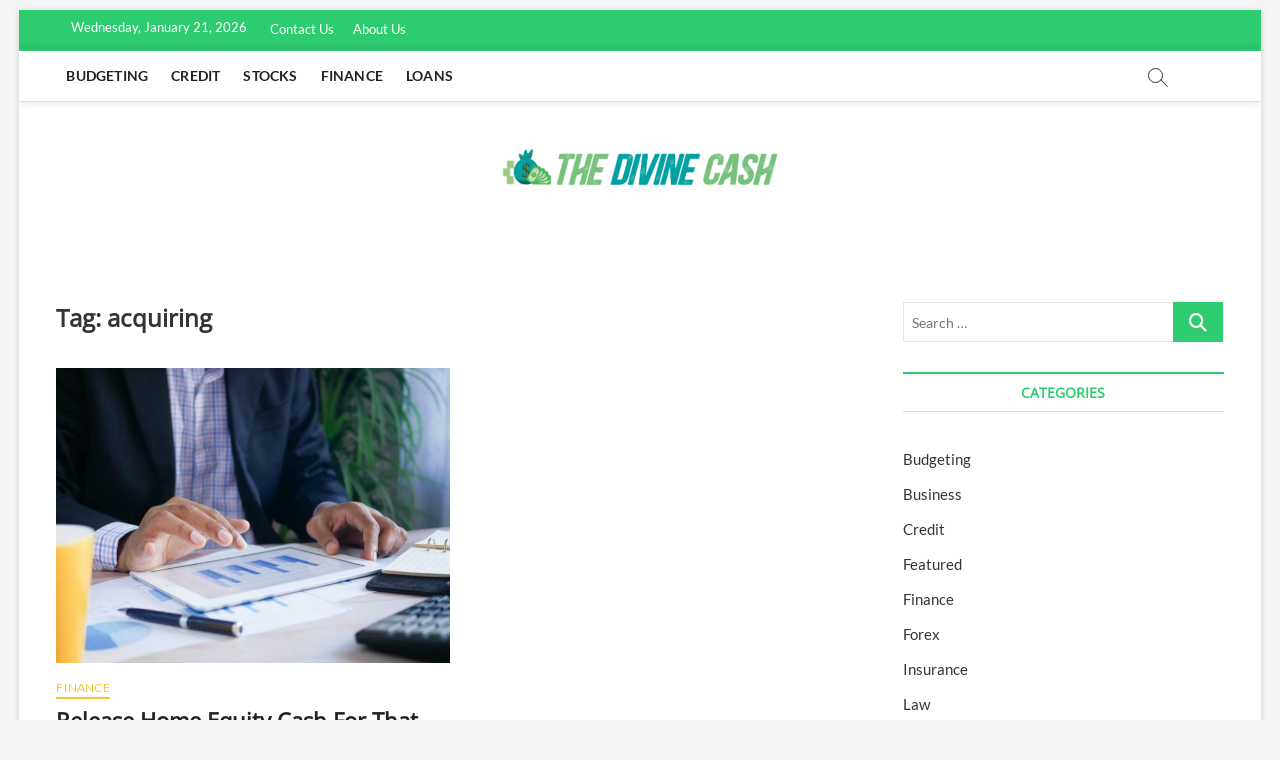

--- FILE ---
content_type: text/html; charset=UTF-8
request_url: https://thedivinecash.com/tag/acquiring/
body_size: 13335
content:
<!DOCTYPE html>
<html lang="en-US">
<head>
<meta charset="UTF-8" />
<link rel="profile" href="http://gmpg.org/xfn/11" />
		 		 		 		 		 		 		 		 		 		 		 <meta name='robots' content='index, follow, max-image-preview:large, max-snippet:-1, max-video-preview:-1' />

	<!-- This site is optimized with the Yoast SEO plugin v24.7 - https://yoast.com/wordpress/plugins/seo/ -->
	<title>acquiring Archives - The Divine Cash</title>
	<link rel="canonical" href="https://thedivinecash.com/tag/acquiring/" />
	<meta property="og:locale" content="en_US" />
	<meta property="og:type" content="article" />
	<meta property="og:title" content="acquiring Archives - The Divine Cash" />
	<meta property="og:url" content="https://thedivinecash.com/tag/acquiring/" />
	<meta property="og:site_name" content="The Divine Cash" />
	<meta name="twitter:card" content="summary_large_image" />
	<script type="application/ld+json" class="yoast-schema-graph">{"@context":"https://schema.org","@graph":[{"@type":"CollectionPage","@id":"https://thedivinecash.com/tag/acquiring/","url":"https://thedivinecash.com/tag/acquiring/","name":"acquiring Archives - The Divine Cash","isPartOf":{"@id":"https://thedivinecash.com/#website"},"primaryImageOfPage":{"@id":"https://thedivinecash.com/tag/acquiring/#primaryimage"},"image":{"@id":"https://thedivinecash.com/tag/acquiring/#primaryimage"},"thumbnailUrl":"https://thedivinecash.com/wp-content/uploads/2022/05/c-1.jpg","breadcrumb":{"@id":"https://thedivinecash.com/tag/acquiring/#breadcrumb"},"inLanguage":"en-US"},{"@type":"ImageObject","inLanguage":"en-US","@id":"https://thedivinecash.com/tag/acquiring/#primaryimage","url":"https://thedivinecash.com/wp-content/uploads/2022/05/c-1.jpg","contentUrl":"https://thedivinecash.com/wp-content/uploads/2022/05/c-1.jpg","width":800,"height":600},{"@type":"BreadcrumbList","@id":"https://thedivinecash.com/tag/acquiring/#breadcrumb","itemListElement":[{"@type":"ListItem","position":1,"name":"Home","item":"https://thedivinecash.com/"},{"@type":"ListItem","position":2,"name":"acquiring"}]},{"@type":"WebSite","@id":"https://thedivinecash.com/#website","url":"https://thedivinecash.com/","name":"The Divine Cash","description":"Finance Blog","publisher":{"@id":"https://thedivinecash.com/#organization"},"potentialAction":[{"@type":"SearchAction","target":{"@type":"EntryPoint","urlTemplate":"https://thedivinecash.com/?s={search_term_string}"},"query-input":{"@type":"PropertyValueSpecification","valueRequired":true,"valueName":"search_term_string"}}],"inLanguage":"en-US"},{"@type":"Organization","@id":"https://thedivinecash.com/#organization","name":"The Divine Cash","url":"https://thedivinecash.com/","logo":{"@type":"ImageObject","inLanguage":"en-US","@id":"https://thedivinecash.com/#/schema/logo/image/","url":"https://thedivinecash.com/wp-content/uploads/2022/06/cropped-The-Divine-Cash-e1655922932234.png","contentUrl":"https://thedivinecash.com/wp-content/uploads/2022/06/cropped-The-Divine-Cash-e1655922932234.png","width":292,"height":70,"caption":"The Divine Cash"},"image":{"@id":"https://thedivinecash.com/#/schema/logo/image/"}}]}</script>
	<!-- / Yoast SEO plugin. -->


<link rel="alternate" type="application/rss+xml" title="The Divine Cash &raquo; Feed" href="https://thedivinecash.com/feed/" />
<link rel="alternate" type="application/rss+xml" title="The Divine Cash &raquo; Comments Feed" href="https://thedivinecash.com/comments/feed/" />
<link rel="alternate" type="application/rss+xml" title="The Divine Cash &raquo; acquiring Tag Feed" href="https://thedivinecash.com/tag/acquiring/feed/" />
<style id='wp-img-auto-sizes-contain-inline-css' type='text/css'>
img:is([sizes=auto i],[sizes^="auto," i]){contain-intrinsic-size:3000px 1500px}
/*# sourceURL=wp-img-auto-sizes-contain-inline-css */
</style>
<style id='wp-emoji-styles-inline-css' type='text/css'>

	img.wp-smiley, img.emoji {
		display: inline !important;
		border: none !important;
		box-shadow: none !important;
		height: 1em !important;
		width: 1em !important;
		margin: 0 0.07em !important;
		vertical-align: -0.1em !important;
		background: none !important;
		padding: 0 !important;
	}
/*# sourceURL=wp-emoji-styles-inline-css */
</style>
<style id='wp-block-library-inline-css' type='text/css'>
:root{--wp-block-synced-color:#7a00df;--wp-block-synced-color--rgb:122,0,223;--wp-bound-block-color:var(--wp-block-synced-color);--wp-editor-canvas-background:#ddd;--wp-admin-theme-color:#007cba;--wp-admin-theme-color--rgb:0,124,186;--wp-admin-theme-color-darker-10:#006ba1;--wp-admin-theme-color-darker-10--rgb:0,107,160.5;--wp-admin-theme-color-darker-20:#005a87;--wp-admin-theme-color-darker-20--rgb:0,90,135;--wp-admin-border-width-focus:2px}@media (min-resolution:192dpi){:root{--wp-admin-border-width-focus:1.5px}}.wp-element-button{cursor:pointer}:root .has-very-light-gray-background-color{background-color:#eee}:root .has-very-dark-gray-background-color{background-color:#313131}:root .has-very-light-gray-color{color:#eee}:root .has-very-dark-gray-color{color:#313131}:root .has-vivid-green-cyan-to-vivid-cyan-blue-gradient-background{background:linear-gradient(135deg,#00d084,#0693e3)}:root .has-purple-crush-gradient-background{background:linear-gradient(135deg,#34e2e4,#4721fb 50%,#ab1dfe)}:root .has-hazy-dawn-gradient-background{background:linear-gradient(135deg,#faaca8,#dad0ec)}:root .has-subdued-olive-gradient-background{background:linear-gradient(135deg,#fafae1,#67a671)}:root .has-atomic-cream-gradient-background{background:linear-gradient(135deg,#fdd79a,#004a59)}:root .has-nightshade-gradient-background{background:linear-gradient(135deg,#330968,#31cdcf)}:root .has-midnight-gradient-background{background:linear-gradient(135deg,#020381,#2874fc)}:root{--wp--preset--font-size--normal:16px;--wp--preset--font-size--huge:42px}.has-regular-font-size{font-size:1em}.has-larger-font-size{font-size:2.625em}.has-normal-font-size{font-size:var(--wp--preset--font-size--normal)}.has-huge-font-size{font-size:var(--wp--preset--font-size--huge)}.has-text-align-center{text-align:center}.has-text-align-left{text-align:left}.has-text-align-right{text-align:right}.has-fit-text{white-space:nowrap!important}#end-resizable-editor-section{display:none}.aligncenter{clear:both}.items-justified-left{justify-content:flex-start}.items-justified-center{justify-content:center}.items-justified-right{justify-content:flex-end}.items-justified-space-between{justify-content:space-between}.screen-reader-text{border:0;clip-path:inset(50%);height:1px;margin:-1px;overflow:hidden;padding:0;position:absolute;width:1px;word-wrap:normal!important}.screen-reader-text:focus{background-color:#ddd;clip-path:none;color:#444;display:block;font-size:1em;height:auto;left:5px;line-height:normal;padding:15px 23px 14px;text-decoration:none;top:5px;width:auto;z-index:100000}html :where(.has-border-color){border-style:solid}html :where([style*=border-top-color]){border-top-style:solid}html :where([style*=border-right-color]){border-right-style:solid}html :where([style*=border-bottom-color]){border-bottom-style:solid}html :where([style*=border-left-color]){border-left-style:solid}html :where([style*=border-width]){border-style:solid}html :where([style*=border-top-width]){border-top-style:solid}html :where([style*=border-right-width]){border-right-style:solid}html :where([style*=border-bottom-width]){border-bottom-style:solid}html :where([style*=border-left-width]){border-left-style:solid}html :where(img[class*=wp-image-]){height:auto;max-width:100%}:where(figure){margin:0 0 1em}html :where(.is-position-sticky){--wp-admin--admin-bar--position-offset:var(--wp-admin--admin-bar--height,0px)}@media screen and (max-width:600px){html :where(.is-position-sticky){--wp-admin--admin-bar--position-offset:0px}}

/*# sourceURL=wp-block-library-inline-css */
</style><style id='global-styles-inline-css' type='text/css'>
:root{--wp--preset--aspect-ratio--square: 1;--wp--preset--aspect-ratio--4-3: 4/3;--wp--preset--aspect-ratio--3-4: 3/4;--wp--preset--aspect-ratio--3-2: 3/2;--wp--preset--aspect-ratio--2-3: 2/3;--wp--preset--aspect-ratio--16-9: 16/9;--wp--preset--aspect-ratio--9-16: 9/16;--wp--preset--color--black: #000000;--wp--preset--color--cyan-bluish-gray: #abb8c3;--wp--preset--color--white: #ffffff;--wp--preset--color--pale-pink: #f78da7;--wp--preset--color--vivid-red: #cf2e2e;--wp--preset--color--luminous-vivid-orange: #ff6900;--wp--preset--color--luminous-vivid-amber: #fcb900;--wp--preset--color--light-green-cyan: #7bdcb5;--wp--preset--color--vivid-green-cyan: #00d084;--wp--preset--color--pale-cyan-blue: #8ed1fc;--wp--preset--color--vivid-cyan-blue: #0693e3;--wp--preset--color--vivid-purple: #9b51e0;--wp--preset--gradient--vivid-cyan-blue-to-vivid-purple: linear-gradient(135deg,rgb(6,147,227) 0%,rgb(155,81,224) 100%);--wp--preset--gradient--light-green-cyan-to-vivid-green-cyan: linear-gradient(135deg,rgb(122,220,180) 0%,rgb(0,208,130) 100%);--wp--preset--gradient--luminous-vivid-amber-to-luminous-vivid-orange: linear-gradient(135deg,rgb(252,185,0) 0%,rgb(255,105,0) 100%);--wp--preset--gradient--luminous-vivid-orange-to-vivid-red: linear-gradient(135deg,rgb(255,105,0) 0%,rgb(207,46,46) 100%);--wp--preset--gradient--very-light-gray-to-cyan-bluish-gray: linear-gradient(135deg,rgb(238,238,238) 0%,rgb(169,184,195) 100%);--wp--preset--gradient--cool-to-warm-spectrum: linear-gradient(135deg,rgb(74,234,220) 0%,rgb(151,120,209) 20%,rgb(207,42,186) 40%,rgb(238,44,130) 60%,rgb(251,105,98) 80%,rgb(254,248,76) 100%);--wp--preset--gradient--blush-light-purple: linear-gradient(135deg,rgb(255,206,236) 0%,rgb(152,150,240) 100%);--wp--preset--gradient--blush-bordeaux: linear-gradient(135deg,rgb(254,205,165) 0%,rgb(254,45,45) 50%,rgb(107,0,62) 100%);--wp--preset--gradient--luminous-dusk: linear-gradient(135deg,rgb(255,203,112) 0%,rgb(199,81,192) 50%,rgb(65,88,208) 100%);--wp--preset--gradient--pale-ocean: linear-gradient(135deg,rgb(255,245,203) 0%,rgb(182,227,212) 50%,rgb(51,167,181) 100%);--wp--preset--gradient--electric-grass: linear-gradient(135deg,rgb(202,248,128) 0%,rgb(113,206,126) 100%);--wp--preset--gradient--midnight: linear-gradient(135deg,rgb(2,3,129) 0%,rgb(40,116,252) 100%);--wp--preset--font-size--small: 13px;--wp--preset--font-size--medium: 20px;--wp--preset--font-size--large: 36px;--wp--preset--font-size--x-large: 42px;--wp--preset--spacing--20: 0.44rem;--wp--preset--spacing--30: 0.67rem;--wp--preset--spacing--40: 1rem;--wp--preset--spacing--50: 1.5rem;--wp--preset--spacing--60: 2.25rem;--wp--preset--spacing--70: 3.38rem;--wp--preset--spacing--80: 5.06rem;--wp--preset--shadow--natural: 6px 6px 9px rgba(0, 0, 0, 0.2);--wp--preset--shadow--deep: 12px 12px 50px rgba(0, 0, 0, 0.4);--wp--preset--shadow--sharp: 6px 6px 0px rgba(0, 0, 0, 0.2);--wp--preset--shadow--outlined: 6px 6px 0px -3px rgb(255, 255, 255), 6px 6px rgb(0, 0, 0);--wp--preset--shadow--crisp: 6px 6px 0px rgb(0, 0, 0);}:where(.is-layout-flex){gap: 0.5em;}:where(.is-layout-grid){gap: 0.5em;}body .is-layout-flex{display: flex;}.is-layout-flex{flex-wrap: wrap;align-items: center;}.is-layout-flex > :is(*, div){margin: 0;}body .is-layout-grid{display: grid;}.is-layout-grid > :is(*, div){margin: 0;}:where(.wp-block-columns.is-layout-flex){gap: 2em;}:where(.wp-block-columns.is-layout-grid){gap: 2em;}:where(.wp-block-post-template.is-layout-flex){gap: 1.25em;}:where(.wp-block-post-template.is-layout-grid){gap: 1.25em;}.has-black-color{color: var(--wp--preset--color--black) !important;}.has-cyan-bluish-gray-color{color: var(--wp--preset--color--cyan-bluish-gray) !important;}.has-white-color{color: var(--wp--preset--color--white) !important;}.has-pale-pink-color{color: var(--wp--preset--color--pale-pink) !important;}.has-vivid-red-color{color: var(--wp--preset--color--vivid-red) !important;}.has-luminous-vivid-orange-color{color: var(--wp--preset--color--luminous-vivid-orange) !important;}.has-luminous-vivid-amber-color{color: var(--wp--preset--color--luminous-vivid-amber) !important;}.has-light-green-cyan-color{color: var(--wp--preset--color--light-green-cyan) !important;}.has-vivid-green-cyan-color{color: var(--wp--preset--color--vivid-green-cyan) !important;}.has-pale-cyan-blue-color{color: var(--wp--preset--color--pale-cyan-blue) !important;}.has-vivid-cyan-blue-color{color: var(--wp--preset--color--vivid-cyan-blue) !important;}.has-vivid-purple-color{color: var(--wp--preset--color--vivid-purple) !important;}.has-black-background-color{background-color: var(--wp--preset--color--black) !important;}.has-cyan-bluish-gray-background-color{background-color: var(--wp--preset--color--cyan-bluish-gray) !important;}.has-white-background-color{background-color: var(--wp--preset--color--white) !important;}.has-pale-pink-background-color{background-color: var(--wp--preset--color--pale-pink) !important;}.has-vivid-red-background-color{background-color: var(--wp--preset--color--vivid-red) !important;}.has-luminous-vivid-orange-background-color{background-color: var(--wp--preset--color--luminous-vivid-orange) !important;}.has-luminous-vivid-amber-background-color{background-color: var(--wp--preset--color--luminous-vivid-amber) !important;}.has-light-green-cyan-background-color{background-color: var(--wp--preset--color--light-green-cyan) !important;}.has-vivid-green-cyan-background-color{background-color: var(--wp--preset--color--vivid-green-cyan) !important;}.has-pale-cyan-blue-background-color{background-color: var(--wp--preset--color--pale-cyan-blue) !important;}.has-vivid-cyan-blue-background-color{background-color: var(--wp--preset--color--vivid-cyan-blue) !important;}.has-vivid-purple-background-color{background-color: var(--wp--preset--color--vivid-purple) !important;}.has-black-border-color{border-color: var(--wp--preset--color--black) !important;}.has-cyan-bluish-gray-border-color{border-color: var(--wp--preset--color--cyan-bluish-gray) !important;}.has-white-border-color{border-color: var(--wp--preset--color--white) !important;}.has-pale-pink-border-color{border-color: var(--wp--preset--color--pale-pink) !important;}.has-vivid-red-border-color{border-color: var(--wp--preset--color--vivid-red) !important;}.has-luminous-vivid-orange-border-color{border-color: var(--wp--preset--color--luminous-vivid-orange) !important;}.has-luminous-vivid-amber-border-color{border-color: var(--wp--preset--color--luminous-vivid-amber) !important;}.has-light-green-cyan-border-color{border-color: var(--wp--preset--color--light-green-cyan) !important;}.has-vivid-green-cyan-border-color{border-color: var(--wp--preset--color--vivid-green-cyan) !important;}.has-pale-cyan-blue-border-color{border-color: var(--wp--preset--color--pale-cyan-blue) !important;}.has-vivid-cyan-blue-border-color{border-color: var(--wp--preset--color--vivid-cyan-blue) !important;}.has-vivid-purple-border-color{border-color: var(--wp--preset--color--vivid-purple) !important;}.has-vivid-cyan-blue-to-vivid-purple-gradient-background{background: var(--wp--preset--gradient--vivid-cyan-blue-to-vivid-purple) !important;}.has-light-green-cyan-to-vivid-green-cyan-gradient-background{background: var(--wp--preset--gradient--light-green-cyan-to-vivid-green-cyan) !important;}.has-luminous-vivid-amber-to-luminous-vivid-orange-gradient-background{background: var(--wp--preset--gradient--luminous-vivid-amber-to-luminous-vivid-orange) !important;}.has-luminous-vivid-orange-to-vivid-red-gradient-background{background: var(--wp--preset--gradient--luminous-vivid-orange-to-vivid-red) !important;}.has-very-light-gray-to-cyan-bluish-gray-gradient-background{background: var(--wp--preset--gradient--very-light-gray-to-cyan-bluish-gray) !important;}.has-cool-to-warm-spectrum-gradient-background{background: var(--wp--preset--gradient--cool-to-warm-spectrum) !important;}.has-blush-light-purple-gradient-background{background: var(--wp--preset--gradient--blush-light-purple) !important;}.has-blush-bordeaux-gradient-background{background: var(--wp--preset--gradient--blush-bordeaux) !important;}.has-luminous-dusk-gradient-background{background: var(--wp--preset--gradient--luminous-dusk) !important;}.has-pale-ocean-gradient-background{background: var(--wp--preset--gradient--pale-ocean) !important;}.has-electric-grass-gradient-background{background: var(--wp--preset--gradient--electric-grass) !important;}.has-midnight-gradient-background{background: var(--wp--preset--gradient--midnight) !important;}.has-small-font-size{font-size: var(--wp--preset--font-size--small) !important;}.has-medium-font-size{font-size: var(--wp--preset--font-size--medium) !important;}.has-large-font-size{font-size: var(--wp--preset--font-size--large) !important;}.has-x-large-font-size{font-size: var(--wp--preset--font-size--x-large) !important;}
/*# sourceURL=global-styles-inline-css */
</style>

<style id='classic-theme-styles-inline-css' type='text/css'>
/*! This file is auto-generated */
.wp-block-button__link{color:#fff;background-color:#32373c;border-radius:9999px;box-shadow:none;text-decoration:none;padding:calc(.667em + 2px) calc(1.333em + 2px);font-size:1.125em}.wp-block-file__button{background:#32373c;color:#fff;text-decoration:none}
/*# sourceURL=/wp-includes/css/classic-themes.min.css */
</style>
<link rel='stylesheet' id='magbook-style-css' href='https://thedivinecash.com/wp-content/themes/magbook/style.css?ver=6.9' type='text/css' media='all' />
<style id='magbook-style-inline-css' type='text/css'>
#site-branding #site-title, #site-branding #site-description{
			clip: rect(1px, 1px, 1px, 1px);
			position: absolute;
		}
	/****************************************************************/
						/*.... Color Style ....*/
	/****************************************************************/
	/* Nav, links and hover */

a,
ul li a:hover,
ol li a:hover,
.top-bar .top-bar-menu a:hover,
.top-bar .top-bar-menu a:focus,
.main-navigation a:hover, /* Navigation */
.main-navigation a:focus,
.main-navigation ul li.current-menu-item a,
.main-navigation ul li.current_page_ancestor a,
.main-navigation ul li.current-menu-ancestor a,
.main-navigation ul li.current_page_item a,
.main-navigation ul li:hover > a,
.main-navigation li.current-menu-ancestor.menu-item-has-children > a:after,
.main-navigation li.current-menu-item.menu-item-has-children > a:after,
.main-navigation ul li:hover > a:after,
.main-navigation li.menu-item-has-children > a:hover:after,
.main-navigation li.page_item_has_children > a:hover:after,
.main-navigation ul li ul li a:hover,
.main-navigation ul li ul li a:focus,
.main-navigation ul li ul li:hover > a,
.main-navigation ul li.current-menu-item ul li a:hover,
.side-menu-wrap .side-nav-wrap a:hover, /* Side Menu */
.side-menu-wrap .side-nav-wrap a:focus,
.entry-title a:hover, /* Post */
.entry-title a:focus,
.entry-title a:active,
.entry-meta a:hover,
.image-navigation .nav-links a,
a.more-link,
.widget ul li a:hover, /* Widgets */
.widget ul li a:focus,
.widget-title a:hover,
.widget_contact ul li a:hover,
.widget_contact ul li a:focus,
.site-info .copyright a:hover, /* Footer */
.site-info .copyright a:focus,
#secondary .widget-title,
#colophon .widget ul li a:hover,
#colophon .widget ul li a:focus,
#footer-navigation a:hover,
#footer-navigation a:focus {
	color: #2dcc70;
}


.cat-tab-menu li:hover,
.cat-tab-menu li.active {
	color: #2dcc70 !important;
}

#sticky-header,
#secondary .widget-title,
.side-menu {
	border-top-color: #2dcc70;
}

/* Webkit */
::selection {
	background: #2dcc70;
	color: #fff;
}

/* Gecko/Mozilla */
::-moz-selection {
	background: #2dcc70;
	color: #fff;
}

/* Accessibility
================================================== */
.screen-reader-text:hover,
.screen-reader-text:active,
.screen-reader-text:focus {
	background-color: #f1f1f1;
	color: #2dcc70;
}

/* Default Buttons
================================================== */
input[type="reset"],/* Forms  */
input[type="button"],
input[type="submit"],
.main-slider .flex-control-nav a.flex-active,
.main-slider .flex-control-nav a:hover,
.go-to-top .icon-bg,
.search-submit,
.btn-default,
.widget_tag_cloud a {
	background-color: #2dcc70;
}

/* Top Bar Background
================================================== */
.top-bar {
	background-color: #2dcc70;
}

/* Breaking News
================================================== */
.breaking-news-header,
.news-header-title:after {
	background-color: #2dcc70;
}

.breaking-news-slider .flex-direction-nav li a:hover,
.breaking-news-slider .flex-pauseplay a:hover {
	background-color: #2dcc70;
	border-color: #2dcc70;
}

/* Feature News
================================================== */
.feature-news-title {
	border-color: #2dcc70;
}

.feature-news-slider .flex-direction-nav li a:hover {
	background-color: #2dcc70;
	border-color: #2dcc70;
}

/* Tab Widget
================================================== */
.tab-menu,
.mb-tag-cloud .mb-tags a {
	background-color: #2dcc70;
}

/* Category Box Widgets
================================================== */
.widget-cat-box .widget-title {
	color: #2dcc70;
}

.widget-cat-box .widget-title span {
	border-bottom: 1px solid #2dcc70;
}

/* Category Box two Widgets
================================================== */
.widget-cat-box-2 .widget-title {
	color: #2dcc70;
}

.widget-cat-box-2 .widget-title span {
	border-bottom: 1px solid #2dcc70;
}

/* #bbpress
================================================== */
#bbpress-forums .bbp-topics a:hover {
	color: #2dcc70;
}

.bbp-submit-wrapper button.submit {
	background-color: #2dcc70;
	border: 1px solid #2dcc70;
}

/* Woocommerce
================================================== */
.woocommerce #respond input#submit,
.woocommerce a.button, 
.woocommerce button.button, 
.woocommerce input.button,
.woocommerce #respond input#submit.alt, 
.woocommerce a.button.alt, 
.woocommerce button.button.alt, 
.woocommerce input.button.alt,
.woocommerce-demo-store p.demo_store,
.top-bar .cart-value {
	background-color: #2dcc70;
}

.woocommerce .woocommerce-message:before {
	color: #2dcc70;
}

/* Category Slider widget */
.widget-cat-slider .widget-title {
	color: #2dcc70;
}

.widget-cat-slider .widget-title span {
	border-bottom: 1px solid #2dcc70;
}

/* Category Grid widget */
.widget-cat-grid .widget-title {
	color: #2dcc70;
}

.widget-cat-grid .widget-title span {
	border-bottom: 1px solid #2dcc70;
}

/*# sourceURL=magbook-style-inline-css */
</style>
<link rel='stylesheet' id='font-awesome-css' href='https://thedivinecash.com/wp-content/themes/magbook/assets/font-awesome/css/all.min.css?ver=6.9' type='text/css' media='all' />
<link rel='stylesheet' id='magbook-responsive-css' href='https://thedivinecash.com/wp-content/themes/magbook/css/responsive.css?ver=6.9' type='text/css' media='all' />
<link rel='stylesheet' id='magbook-google-fonts-css' href='https://thedivinecash.com/wp-content/fonts/344da4757752dcfe0ce482da25543fc6.css?ver=6.9' type='text/css' media='all' />
<script type="text/javascript" src="https://thedivinecash.com/wp-includes/js/jquery/jquery.min.js?ver=3.7.1" id="jquery-core-js"></script>
<script type="text/javascript" src="https://thedivinecash.com/wp-includes/js/jquery/jquery-migrate.min.js?ver=3.4.1" id="jquery-migrate-js"></script>
<link rel="https://api.w.org/" href="https://thedivinecash.com/wp-json/" /><link rel="alternate" title="JSON" type="application/json" href="https://thedivinecash.com/wp-json/wp/v2/tags/27" /><link rel="EditURI" type="application/rsd+xml" title="RSD" href="https://thedivinecash.com/xmlrpc.php?rsd" />
<meta name="generator" content="WordPress 6.9" />
	<meta name="viewport" content="width=device-width" />
	<link rel="icon" href="https://thedivinecash.com/wp-content/uploads/2022/06/The-Divine-Cash-f-150x150.png" sizes="32x32" />
<link rel="icon" href="https://thedivinecash.com/wp-content/uploads/2022/06/The-Divine-Cash-f.png" sizes="192x192" />
<link rel="apple-touch-icon" href="https://thedivinecash.com/wp-content/uploads/2022/06/The-Divine-Cash-f.png" />
<meta name="msapplication-TileImage" content="https://thedivinecash.com/wp-content/uploads/2022/06/The-Divine-Cash-f.png" />
</head>
<body class="archive tag tag-acquiring tag-27 wp-custom-logo wp-embed-responsive wp-theme-magbook boxed-layout two-column-blog n-sld top-logo-title">
	<div id="page" class="site">
	<a class="skip-link screen-reader-text" href="#site-content-contain">Skip to content</a>
	<!-- Masthead ============================================= -->
	<header id="masthead" class="site-header" role="banner">
		<div class="header-wrap">
						<!-- Top Header============================================= -->
			<div class="top-header">

									<div class="top-bar">
						<div class="wrap">
															<div class="top-bar-date">
									<span>Wednesday, January 21, 2026</span>
								</div>
														<nav class="top-bar-menu" role="navigation" aria-label="Topbar Menu">
								<button class="top-menu-toggle" type="button">			
									<i class="fa-solid fa-bars"></i>
							  	</button>
								<ul class="top-menu"><li id="menu-item-117" class="menu-item menu-item-type-post_type menu-item-object-page menu-item-117"><a href="https://thedivinecash.com/contact-us/">Contact Us</a></li>
<li id="menu-item-116" class="menu-item menu-item-type-post_type menu-item-object-page menu-item-116"><a href="https://thedivinecash.com/about-us/">About Us</a></li>
</ul>							</nav> <!-- end .top-bar-menu -->
							<div class="header-social-block"></div><!-- end .header-social-block -->
						</div> <!-- end .wrap -->
					</div> <!-- end .top-bar -->
				
				<!-- Main Header============================================= -->
				
				<div id="sticky-header" class="clearfix">
					<div class="wrap">
						<div class="main-header clearfix">

							<!-- Main Nav ============================================= -->
									<div id="site-branding">
			<a href="https://thedivinecash.com/" class="custom-logo-link" rel="home"><img width="292" height="70" src="https://thedivinecash.com/wp-content/uploads/2022/06/cropped-The-Divine-Cash-e1655922932234.png" class="custom-logo" alt="The Divine Cash" decoding="async" /></a>		</div> <!-- end #site-branding -->
									<nav id="site-navigation" class="main-navigation clearfix" role="navigation" aria-label="Main Menu">
																
									<button class="menu-toggle" type="button" aria-controls="primary-menu" aria-expanded="false">
										<span class="line-bar"></span>
									</button><!-- end .menu-toggle -->
									<ul id="primary-menu" class="menu nav-menu"><li id="menu-item-110" class="menu-item menu-item-type-taxonomy menu-item-object-category menu-item-110 cl-2"><a href="https://thedivinecash.com/category/budgeting/">Budgeting</a></li>
<li id="menu-item-111" class="menu-item menu-item-type-taxonomy menu-item-object-category menu-item-111 cl-4"><a href="https://thedivinecash.com/category/credit/">Credit</a></li>
<li id="menu-item-112" class="menu-item menu-item-type-taxonomy menu-item-object-category menu-item-112 cl-5"><a href="https://thedivinecash.com/category/stocks/">Stocks</a></li>
<li id="menu-item-113" class="menu-item menu-item-type-taxonomy menu-item-object-category menu-item-113 cl-3"><a href="https://thedivinecash.com/category/finance/">Finance</a></li>
<li id="menu-item-114" class="menu-item menu-item-type-taxonomy menu-item-object-category menu-item-114 cl-6"><a href="https://thedivinecash.com/category/loans/">Loans</a></li>
</ul>								</nav> <!-- end #site-navigation -->
															<button id="search-toggle" type="button" class="header-search" type="button"></button>
								<div id="search-box" class="clearfix">
									<form class="search-form" action="https://thedivinecash.com/" method="get">
			<label class="screen-reader-text">Search &hellip;</label>
		<input type="search" name="s" class="search-field" placeholder="Search &hellip;" autocomplete="off" />
		<button type="submit" class="search-submit"><i class="fa-solid fa-magnifying-glass"></i></button>
</form> <!-- end .search-form -->								</div>  <!-- end #search-box -->
							
						</div><!-- end .main-header -->
					</div> <!-- end .wrap -->
				</div><!-- end #sticky-header -->

				<div class="logo-bar"> <div class="wrap"> <div id="site-branding"><a href="https://thedivinecash.com/" class="custom-logo-link" rel="home"><img width="292" height="70" src="https://thedivinecash.com/wp-content/uploads/2022/06/cropped-The-Divine-Cash-e1655922932234.png" class="custom-logo" alt="The Divine Cash" decoding="async" /></a><div id="site-detail"> <h2 id="site-title"> 				<a href="https://thedivinecash.com/" title="The Divine Cash" rel="home"> The Divine Cash </a>
				 </h2> <!-- end .site-title --> 					<div id="site-description"> Finance Blog </div> <!-- end #site-description -->
						
		</div></div>		</div><!-- end .wrap -->
	</div><!-- end .logo-bar -->

			</div><!-- end .top-header -->
					</div><!-- end .header-wrap -->

		<!-- Breaking News ============================================= -->
		
		<!-- Main Slider ============================================= -->
			</header> <!-- end #masthead -->

	<!-- Main Page Start ============================================= -->
	<div id="site-content-contain" class="site-content-contain">
		<div id="content" class="site-content">
				<div class="wrap">
	<div id="primary" class="content-area">
		<main id="main" class="site-main" role="main">
							<header class="page-header">
					<h1 class="page-title">Tag: <span>acquiring</span></h1>				</header><!-- .page-header -->
				<article id="post-28" class="post-28 post type-post status-publish format-standard has-post-thumbnail hentry category-finance tag-acquiring tag-financial tag-somewhat">
					<div class="post-image-content">
				<figure class="post-featured-image">
					<a href="https://thedivinecash.com/release-home-equity-cash-for-that-home/" title="Release Home Equity Cash For That Home">
					<img width="640" height="480" src="https://thedivinecash.com/wp-content/uploads/2022/05/c-1.jpg" class="attachment-magbook-featured-blog size-magbook-featured-blog wp-post-image" alt="" decoding="async" fetchpriority="high" srcset="https://thedivinecash.com/wp-content/uploads/2022/05/c-1.jpg 800w, https://thedivinecash.com/wp-content/uploads/2022/05/c-1-300x225.jpg 300w, https://thedivinecash.com/wp-content/uploads/2022/05/c-1-768x576.jpg 768w" sizes="(max-width: 640px) 100vw, 640px" />					</a>
				</figure><!-- end.post-featured-image  -->
			</div><!-- end.post-image-content -->
					<header class="entry-header">
				 
					<div class="entry-meta">
							<span class="cats-links">
								<a class="cl-3" href="https://thedivinecash.com/category/finance/">Finance</a>
				</span><!-- end .cat-links -->
					</div>
								<h2 class="entry-title"> <a href="https://thedivinecash.com/release-home-equity-cash-for-that-home/" title="Release Home Equity Cash For That Home"> Release Home Equity Cash For That Home </a> </h2> <!-- end.entry-title -->

				<div class="entry-meta"><span class="author vcard"><a href="https://thedivinecash.com/author/admin/" title="Release Home Equity Cash For That Home"><i class="fa-regular fa-user"></i> Gregg Kuhn</a></span><span class="posted-on"><a href="https://thedivinecash.com/release-home-equity-cash-for-that-home/" title="May 27, 2022"><i class="fa-regular fa-calendar"></i> May 27, 2022</a></span>							<span class="tag-links">
								<a href="https://thedivinecash.com/tag/acquiring/" rel="tag">acquiring</a><a href="https://thedivinecash.com/tag/financial/" rel="tag">financial</a><a href="https://thedivinecash.com/tag/somewhat/" rel="tag">somewhat</a>							</span> <!-- end .tag-links -->
						</div> <!-- end .entry-meta -->			</header><!-- end .entry-header -->
			<div class="entry-content">
				<p>The topic of Equity release on Rentals are very of the couple of apprehensions. This involves the mortgaging factors within the propeequity release propertyrty. But&hellip; </p>
					<a href="https://thedivinecash.com/release-home-equity-cash-for-that-home/" class="more-link">View More<span class="screen-reader-text"> Release Home Equity Cash For That Home</span></a><!-- wp-default -->
								</div> <!-- end .entry-content -->
					</article><!-- end .post -->		</main><!-- end #main -->
		
	</div> <!-- #primary -->

<aside id="secondary" class="widget-area" role="complementary" aria-label="Side Sidebar">
    <aside id="search-3" class="widget widget_search"><form class="search-form" action="https://thedivinecash.com/" method="get">
			<label class="screen-reader-text">Search &hellip;</label>
		<input type="search" name="s" class="search-field" placeholder="Search &hellip;" autocomplete="off" />
		<button type="submit" class="search-submit"><i class="fa-solid fa-magnifying-glass"></i></button>
</form> <!-- end .search-form --></aside><aside id="categories-3" class="widget widget_categories"><h2 class="widget-title">Categories</h2>
			<ul>
					<li class="cat-item cat-item-2"><a href="https://thedivinecash.com/category/budgeting/">Budgeting</a>
</li>
	<li class="cat-item cat-item-69"><a href="https://thedivinecash.com/category/business/">Business</a>
</li>
	<li class="cat-item cat-item-4"><a href="https://thedivinecash.com/category/credit/">Credit</a>
</li>
	<li class="cat-item cat-item-1"><a href="https://thedivinecash.com/category/featured/">Featured</a>
</li>
	<li class="cat-item cat-item-3"><a href="https://thedivinecash.com/category/finance/">Finance</a>
</li>
	<li class="cat-item cat-item-72"><a href="https://thedivinecash.com/category/forex/">Forex</a>
</li>
	<li class="cat-item cat-item-71"><a href="https://thedivinecash.com/category/insurance/">Insurance</a>
</li>
	<li class="cat-item cat-item-75"><a href="https://thedivinecash.com/category/law/">Law</a>
</li>
	<li class="cat-item cat-item-6"><a href="https://thedivinecash.com/category/loans/">Loans</a>
</li>
	<li class="cat-item cat-item-70"><a href="https://thedivinecash.com/category/mortgage/">Mortgage</a>
</li>
	<li class="cat-item cat-item-5"><a href="https://thedivinecash.com/category/stocks/">Stocks</a>
</li>
			</ul>

			</aside><aside id="magbook_tab_widgets-3" class="widget widget-tab-box">		<div class="tab-wrapper">
			<div class="tab-menu">
				<button class="active" type="button">Popular</button>
				<button type="button">Comments</button>
				<button type="button">Tags</button>
			</div>
			<div class="tabs-container">
				<div class="tab-content">
					<div class="mb-popular">
														<div class="mb-post post-7 post type-post status-publish format-standard has-post-thumbnail hentry category-budgeting tag-individuals tag-web-based-coupon tag-yearly">
																			<figure class="mb-featured-image">
											<a href="https://thedivinecash.com/why-purchase-a-web-based-coupon/" title="Why Purchase a web-based Coupon?"><img width="661" height="496" src="https://thedivinecash.com/wp-content/uploads/2022/05/c.jpg" class="attachment-magbook-featured-image size-magbook-featured-image wp-post-image" alt="" decoding="async" loading="lazy" srcset="https://thedivinecash.com/wp-content/uploads/2022/05/c.jpg 800w, https://thedivinecash.com/wp-content/uploads/2022/05/c-300x225.jpg 300w, https://thedivinecash.com/wp-content/uploads/2022/05/c-768x576.jpg 768w" sizes="auto, (max-width: 661px) 100vw, 661px" /></a>
										</figure> <!-- end.post-featured-image -->
																		<div class="mb-content">
										<h3 class="mb-title"><a href="https://thedivinecash.com/why-purchase-a-web-based-coupon/" rel="bookmark">Why Purchase a web-based Coupon?</a></h3>										<div class="mb-entry-meta">
											<span class="author vcard"><a href="https://thedivinecash.com/author/admin/" title="Why Purchase a web-based Coupon?"><i class="fa-regular fa-user"></i> Gregg Kuhn</a></span><span class="posted-on"><a href="https://thedivinecash.com/why-purchase-a-web-based-coupon/" title="May 27, 2022"><i class="fa-regular fa-calendar"></i> May 27, 2022</a></span>										</div> <!-- end .mb-entry-meta -->
									</div> <!-- end .mb-content -->
								</div><!-- end .mb-post -->
															<div class="mb-post post-8 post type-post status-publish format-standard has-post-thumbnail hentry category-budgeting tag-better-budgeting tag-projects tag-versatility">
																			<figure class="mb-featured-image">
											<a href="https://thedivinecash.com/guideline-towards-much-better-budgeting/" title="Guideline Towards Much Better Budgeting"><img width="661" height="496" src="https://thedivinecash.com/wp-content/uploads/2021/06/c.jpg" class="attachment-magbook-featured-image size-magbook-featured-image wp-post-image" alt="" decoding="async" loading="lazy" srcset="https://thedivinecash.com/wp-content/uploads/2021/06/c.jpg 800w, https://thedivinecash.com/wp-content/uploads/2021/06/c-300x225.jpg 300w, https://thedivinecash.com/wp-content/uploads/2021/06/c-768x576.jpg 768w" sizes="auto, (max-width: 661px) 100vw, 661px" /></a>
										</figure> <!-- end.post-featured-image -->
																		<div class="mb-content">
										<h3 class="mb-title"><a href="https://thedivinecash.com/guideline-towards-much-better-budgeting/" rel="bookmark">Guideline Towards Much Better Budgeting</a></h3>										<div class="mb-entry-meta">
											<span class="author vcard"><a href="https://thedivinecash.com/author/admin/" title="Guideline Towards Much Better Budgeting"><i class="fa-regular fa-user"></i> Gregg Kuhn</a></span><span class="posted-on"><a href="https://thedivinecash.com/guideline-towards-much-better-budgeting/" title="June 22, 2021"><i class="fa-regular fa-calendar"></i> June 22, 2021</a></span>										</div> <!-- end .mb-entry-meta -->
									</div> <!-- end .mb-content -->
								</div><!-- end .mb-post -->
															<div class="mb-post post-9 post type-post status-publish format-standard has-post-thumbnail hentry category-budgeting tag-computer tag-illiterate tag-literally">
																			<figure class="mb-featured-image">
											<a href="https://thedivinecash.com/online-grocery-coupons-can-it-be-useful/" title="Online Grocery Coupons &#8211; Can It Be Useful?"><img width="661" height="496" src="https://thedivinecash.com/wp-content/uploads/2021/07/c.jpg" class="attachment-magbook-featured-image size-magbook-featured-image wp-post-image" alt="" decoding="async" loading="lazy" srcset="https://thedivinecash.com/wp-content/uploads/2021/07/c.jpg 800w, https://thedivinecash.com/wp-content/uploads/2021/07/c-300x225.jpg 300w, https://thedivinecash.com/wp-content/uploads/2021/07/c-768x576.jpg 768w" sizes="auto, (max-width: 661px) 100vw, 661px" /></a>
										</figure> <!-- end.post-featured-image -->
																		<div class="mb-content">
										<h3 class="mb-title"><a href="https://thedivinecash.com/online-grocery-coupons-can-it-be-useful/" rel="bookmark">Online Grocery Coupons &#8211; Can It Be Useful?</a></h3>										<div class="mb-entry-meta">
											<span class="author vcard"><a href="https://thedivinecash.com/author/admin/" title="Online Grocery Coupons &#8211; Can It Be Useful?"><i class="fa-regular fa-user"></i> Gregg Kuhn</a></span><span class="posted-on"><a href="https://thedivinecash.com/online-grocery-coupons-can-it-be-useful/" title="July 22, 2021"><i class="fa-regular fa-calendar"></i> July 22, 2021</a></span>										</div> <!-- end .mb-entry-meta -->
									</div> <!-- end .mb-content -->
								</div><!-- end .mb-post -->
															<div class="mb-post post-10 post type-post status-publish format-standard has-post-thumbnail hentry category-budgeting tag-contacted tag-definitely tag-request">
																			<figure class="mb-featured-image">
											<a href="https://thedivinecash.com/the-best-way-to-economize-by-different-your-gas-supplier/" title="The best way to economize by Different Your Gas Supplier"><img width="661" height="496" src="https://thedivinecash.com/wp-content/uploads/2021/08/c.jpg" class="attachment-magbook-featured-image size-magbook-featured-image wp-post-image" alt="" decoding="async" loading="lazy" srcset="https://thedivinecash.com/wp-content/uploads/2021/08/c.jpg 800w, https://thedivinecash.com/wp-content/uploads/2021/08/c-300x225.jpg 300w, https://thedivinecash.com/wp-content/uploads/2021/08/c-768x576.jpg 768w" sizes="auto, (max-width: 661px) 100vw, 661px" /></a>
										</figure> <!-- end.post-featured-image -->
																		<div class="mb-content">
										<h3 class="mb-title"><a href="https://thedivinecash.com/the-best-way-to-economize-by-different-your-gas-supplier/" rel="bookmark">The best way to economize by Different Your Gas Supplier</a></h3>										<div class="mb-entry-meta">
											<span class="author vcard"><a href="https://thedivinecash.com/author/admin/" title="The best way to economize by Different Your Gas Supplier"><i class="fa-regular fa-user"></i> Gregg Kuhn</a></span><span class="posted-on"><a href="https://thedivinecash.com/the-best-way-to-economize-by-different-your-gas-supplier/" title="August 22, 2021"><i class="fa-regular fa-calendar"></i> August 22, 2021</a></span>										</div> <!-- end .mb-entry-meta -->
									</div> <!-- end .mb-content -->
								</div><!-- end .mb-post -->
															<div class="mb-post post-26 post type-post status-publish format-standard has-post-thumbnail hentry category-finance tag-breaking tag-concerning tag-misleading tag-release-companies">
																			<figure class="mb-featured-image">
											<a href="https://thedivinecash.com/equity-release-companies-helping-individuals-their-old-ages/" title="Equity Release Companies Helping Individuals Their Old Ages"><img width="661" height="496" src="https://thedivinecash.com/wp-content/uploads/2021/10/c.jpg" class="attachment-magbook-featured-image size-magbook-featured-image wp-post-image" alt="" decoding="async" loading="lazy" srcset="https://thedivinecash.com/wp-content/uploads/2021/10/c.jpg 800w, https://thedivinecash.com/wp-content/uploads/2021/10/c-300x225.jpg 300w, https://thedivinecash.com/wp-content/uploads/2021/10/c-768x576.jpg 768w" sizes="auto, (max-width: 661px) 100vw, 661px" /></a>
										</figure> <!-- end.post-featured-image -->
																		<div class="mb-content">
										<h3 class="mb-title"><a href="https://thedivinecash.com/equity-release-companies-helping-individuals-their-old-ages/" rel="bookmark">Equity Release Companies Helping Individuals Their Old Ages</a></h3>										<div class="mb-entry-meta">
											<span class="author vcard"><a href="https://thedivinecash.com/author/admin/" title="Equity Release Companies Helping Individuals Their Old Ages"><i class="fa-regular fa-user"></i> Gregg Kuhn</a></span><span class="posted-on"><a href="https://thedivinecash.com/equity-release-companies-helping-individuals-their-old-ages/" title="October 22, 2021"><i class="fa-regular fa-calendar"></i> October 22, 2021</a></span>										</div> <!-- end .mb-entry-meta -->
									</div> <!-- end .mb-content -->
								</div><!-- end .mb-post -->
												</div> <!-- end .mb-popular -->
				</div><!-- end .tab-content -->
				<div class="tab-content">
					<div class="mb-comments">
														<article class="mb-comment-body">
									<div class="mb-comment-content">
										<a href="https://thedivinecash.com/understanding-the-role-of-a-personal-injury-attorney-your-guide-to-legal-protection-after-an-accident/#comment-149">
											l97ktu										</a>
									</div><!-- .comment-content -->
									<div class="mb-comment-meta">
										<div class="comment-author">
											<a href="https://thedivinecash.com/understanding-the-role-of-a-personal-injury-attorney-your-guide-to-legal-protection-after-an-accident/#comment-149">
											<img alt='' src='https://secure.gravatar.com/avatar/096bdda0a1807a89f3822942c2adadd8ff3aba782f5cbb1bb1f7fec33d7bd98c?s=50&#038;d=mm&#038;r=g' srcset='https://secure.gravatar.com/avatar/096bdda0a1807a89f3822942c2adadd8ff3aba782f5cbb1bb1f7fec33d7bd98c?s=100&#038;d=mm&#038;r=g 2x' class='avatar avatar-50 photo' height='50' width='50' loading='lazy' decoding='async'/>     
										</a>     
											<span> 🔇 Notice: Payment of 0.85 Bitcoin detected. Complete Immediately &gt; https://graph.org/Get-your-BTC-09-04?hs=37c26ef700de375170bd5ab376b81a0e&amp; 🔇 </span>		
										</div><!-- .comment-author -->
										<div class="comment-metadata">
											<time datetime="September 22, 2025 @ 8:06 PM">September 22, 2025 @ 8:06 PM</time>
										</div> <!-- .comment-metadata -->
									</div> <!-- end .mb-comment-meta -->
								</article> <!-- end .mb-comment-body -->
															<article class="mb-comment-body">
									<div class="mb-comment-content">
										<a href="https://thedivinecash.com/how-to-choose-a-safe-crypto-fund-some-smart-tips/#comment-148">
											tvwlxl										</a>
									</div><!-- .comment-content -->
									<div class="mb-comment-meta">
										<div class="comment-author">
											<a href="https://thedivinecash.com/how-to-choose-a-safe-crypto-fund-some-smart-tips/#comment-148">
											<img alt='' src='https://secure.gravatar.com/avatar/f4bb0280ab58bc0da1d7937812c0c2cf60905f80ada983a23f64b019906016a5?s=50&#038;d=mm&#038;r=g' srcset='https://secure.gravatar.com/avatar/f4bb0280ab58bc0da1d7937812c0c2cf60905f80ada983a23f64b019906016a5?s=100&#038;d=mm&#038;r=g 2x' class='avatar avatar-50 photo' height='50' width='50' loading='lazy' decoding='async'/>     
										</a>     
											<span> 🔎 SECURITY NOTICE: Suspicious transaction of 2.0 BTC. Stop? &gt;&gt; https://graph.org/COLLECT-BTC-07-23?hs=d1bdf8bbd342b47a834160b2dad9572b&amp; 🔎 </span>		
										</div><!-- .comment-author -->
										<div class="comment-metadata">
											<time datetime="July 30, 2025 @ 9:08 PM">July 30, 2025 @ 9:08 PM</time>
										</div> <!-- .comment-metadata -->
									</div> <!-- end .mb-comment-meta -->
								</article> <!-- end .mb-comment-body -->
															<article class="mb-comment-body">
									<div class="mb-comment-content">
										<a href="https://thedivinecash.com/what-is-a-green-loan-solar/#comment-147">
											tt1m90										</a>
									</div><!-- .comment-content -->
									<div class="mb-comment-meta">
										<div class="comment-author">
											<a href="https://thedivinecash.com/what-is-a-green-loan-solar/#comment-147">
											<img alt='' src='https://secure.gravatar.com/avatar/7076347f4cf569295248abb437379100123465982c017bb13ca9b7859c35646d?s=50&#038;d=mm&#038;r=g' srcset='https://secure.gravatar.com/avatar/7076347f4cf569295248abb437379100123465982c017bb13ca9b7859c35646d?s=100&#038;d=mm&#038;r=g 2x' class='avatar avatar-50 photo' height='50' width='50' loading='lazy' decoding='async'/>     
										</a>     
											<span> 📧 We send a gift from unknown user. GET =&gt; https://telegra.ph/Message--2868-12-25?hs=94567fb3a9b2e2d6c937d4f9acaea05d&amp; 📧 </span>		
										</div><!-- .comment-author -->
										<div class="comment-metadata">
											<time datetime="January 1, 2025 @ 8:16 PM">January 1, 2025 @ 8:16 PM</time>
										</div> <!-- .comment-metadata -->
									</div> <!-- end .mb-comment-meta -->
								</article> <!-- end .mb-comment-body -->
															<article class="mb-comment-body">
									<div class="mb-comment-content">
										<a href="https://thedivinecash.com/bankruptcy-attorney-in-port-saint-lucie-fl-expert-legal-guidance-for-financial-relief/#comment-146">
											I've been following your blog...										</a>
									</div><!-- .comment-content -->
									<div class="mb-comment-meta">
										<div class="comment-author">
											<a href="https://thedivinecash.com/bankruptcy-attorney-in-port-saint-lucie-fl-expert-legal-guidance-for-financial-relief/#comment-146">
											<img alt='' src='https://secure.gravatar.com/avatar/160164edc1e08533d01caee2cc041462c642accd98bcd184497c96d98c1a864e?s=50&#038;d=mm&#038;r=g' srcset='https://secure.gravatar.com/avatar/160164edc1e08533d01caee2cc041462c642accd98bcd184497c96d98c1a864e?s=100&#038;d=mm&#038;r=g 2x' class='avatar avatar-50 photo' height='50' width='50' loading='lazy' decoding='async'/>     
										</a>     
											<span> healxo </span>		
										</div><!-- .comment-author -->
										<div class="comment-metadata">
											<time datetime="November 6, 2024 @ 11:29 AM">November 6, 2024 @ 11:29 AM</time>
										</div> <!-- .comment-metadata -->
									</div> <!-- end .mb-comment-meta -->
								</article> <!-- end .mb-comment-body -->
															<article class="mb-comment-body">
									<div class="mb-comment-content">
										<a href="https://thedivinecash.com/chicago-traffic-ticket-lawyer-expert-defense-for-your-case/#comment-145">
											Its like you read my...										</a>
									</div><!-- .comment-content -->
									<div class="mb-comment-meta">
										<div class="comment-author">
											<a href="https://thedivinecash.com/chicago-traffic-ticket-lawyer-expert-defense-for-your-case/#comment-145">
											<img alt='' src='https://secure.gravatar.com/avatar/ca96297ec570a839106393e7f905e66e86a170d7519ea16b72e841f128957685?s=50&#038;d=mm&#038;r=g' srcset='https://secure.gravatar.com/avatar/ca96297ec570a839106393e7f905e66e86a170d7519ea16b72e841f128957685?s=100&#038;d=mm&#038;r=g 2x' class='avatar avatar-50 photo' height='50' width='50' loading='lazy' decoding='async'/>     
										</a>     
											<span> Temp mail </span>		
										</div><!-- .comment-author -->
										<div class="comment-metadata">
											<time datetime="September 18, 2024 @ 4:57 PM">September 18, 2024 @ 4:57 PM</time>
										</div> <!-- .comment-metadata -->
									</div> <!-- end .mb-comment-meta -->
								</article> <!-- end .mb-comment-body -->
												</div> <!-- end .mb-comments -->
				</div><!-- end .tab-content -->
				<div class="tab-content">
					<div class="mb-tag-cloud">
						<div class="mb-tags">
							    
										<a href="https://thedivinecash.com/tag/acquiring/">acquiring</a>      
										    
										<a href="https://thedivinecash.com/tag/additionally/">additionally</a>      
										    
										<a href="https://thedivinecash.com/tag/advertising-campaigns/">Advertising campaigns</a>      
										    
										<a href="https://thedivinecash.com/tag/amazon-agency/">Amazon agency</a>      
										    
										<a href="https://thedivinecash.com/tag/analyze-online-features/">Analyze online features</a>      
										    
										<a href="https://thedivinecash.com/tag/answer/">answer</a>      
										    
										<a href="https://thedivinecash.com/tag/assisting/">assisting</a>      
										    
										<a href="https://thedivinecash.com/tag/atmosphere/">atmosphere</a>      
										    
										<a href="https://thedivinecash.com/tag/attempting/">attempting</a>      
										    
										<a href="https://thedivinecash.com/tag/best-option/">Best Option</a>      
										    
										<a href="https://thedivinecash.com/tag/best-payday-lenders/">Best payday lenders</a>      
										    
										<a href="https://thedivinecash.com/tag/best-payday-loan-providers/">Best payday loan providers</a>      
										    
										<a href="https://thedivinecash.com/tag/better-budgeting/">Better Budgeting</a>      
										    
										<a href="https://thedivinecash.com/tag/bitcoin-consulting-opportunities/">bitcoin consulting opportunities</a>      
										    
										<a href="https://thedivinecash.com/tag/bitcoin-dice/">bitcoin dice</a>      
										    
										<a href="https://thedivinecash.com/tag/breaking/">breaking</a>      
										    
										<a href="https://thedivinecash.com/tag/business/">business</a>      
										    
										<a href="https://thedivinecash.com/tag/business-loans/">Business Loans</a>      
										    
										<a href="https://thedivinecash.com/tag/business-operations/">Business Operations</a>      
										    
										<a href="https://thedivinecash.com/tag/buying/">Buying</a>      
										    
										<a href="https://thedivinecash.com/tag/card/">card</a>      
										    
										<a href="https://thedivinecash.com/tag/checks/">checks</a>      
										    
										<a href="https://thedivinecash.com/tag/child-pornography-charges/">Child Pornography Charges</a>      
										    
										<a href="https://thedivinecash.com/tag/computer/">computer</a>      
										    
										<a href="https://thedivinecash.com/tag/concerning/">concerning</a>      
										    
										<a href="https://thedivinecash.com/tag/conscious/">conscious</a>      
										    
										<a href="https://thedivinecash.com/tag/contacted/">contacted</a>      
										    
										<a href="https://thedivinecash.com/tag/covered-calls/">Covered Calls</a>      
										    
										<a href="https://thedivinecash.com/tag/credit-score/">Credit Score</a>      
										    
										<a href="https://thedivinecash.com/tag/criteria/">criteria</a>      
										    
										<a href="https://thedivinecash.com/tag/defense-lawyer/">Defense Lawyer</a>      
										    
										<a href="https://thedivinecash.com/tag/defense-strategy/">Defense Strategy</a>      
										    
										<a href="https://thedivinecash.com/tag/definitely/">definitely</a>      
										    
										<a href="https://thedivinecash.com/tag/disappointed/">disappointed</a>      
										    
										<a href="https://thedivinecash.com/tag/economics/">Economics</a>      
										    
										<a href="https://thedivinecash.com/tag/event/">event</a>      
										    
										<a href="https://thedivinecash.com/tag/excellent/">Excellent</a>      
										    
										<a href="https://thedivinecash.com/tag/expert-legal-guidance/">Expert Legal Guidance</a>      
										    
										<a href="https://thedivinecash.com/tag/expertise-gap-explosion/">Expertise gap explosion</a>      
										    
										<a href="https://thedivinecash.com/tag/fast-loans/">fast loans</a>      
										    
										<a href="https://thedivinecash.com/tag/favorable/">favorable</a>      
										    
										<a href="https://thedivinecash.com/tag/fico/">FICO</a>      
										    
										<a href="https://thedivinecash.com/tag/fico-score/">FICO score</a>      
										    
										<a href="https://thedivinecash.com/tag/financial/">financial</a>      
										    
										<a href="https://thedivinecash.com/tag/financial-power/">Financial Power</a>      
										    
										<a href="https://thedivinecash.com/tag/global-opportunities/">Global Opportunities</a>      
										    
										<a href="https://thedivinecash.com/tag/happening/">happening</a>      
										    
										<a href="https://thedivinecash.com/tag/healthcare/">Healthcare</a>      
										    
										<a href="https://thedivinecash.com/tag/illiterate/">illiterate</a>      
										    
										<a href="https://thedivinecash.com/tag/immigration-attorney/">Immigration Attorney</a>      
										    
										<a href="https://thedivinecash.com/tag/immigration-needs/">Immigration Needs</a>      
										    
										<a href="https://thedivinecash.com/tag/improve/">improve</a>      
										    
										<a href="https://thedivinecash.com/tag/incorporate/">incorporate</a>      
										    
										<a href="https://thedivinecash.com/tag/individuals/">individuals</a>      
										    
										<a href="https://thedivinecash.com/tag/investments/">investments</a>      
										    
										<a href="https://thedivinecash.com/tag/itm/">ITM</a>      
										    
										<a href="https://thedivinecash.com/tag/key-terminology/">Key Terminology</a>      
										    
										<a href="https://thedivinecash.com/tag/legal-definition/">Legal Definition</a>      
										    
										<a href="https://thedivinecash.com/tag/literally/">literally</a>      
										    
										<a href="https://thedivinecash.com/tag/loans/">loans</a>      
										    
										<a href="https://thedivinecash.com/tag/location-up/">Location up</a>      
										    
										<a href="https://thedivinecash.com/tag/meme-coin/">meme coin</a>      
										    
										<a href="https://thedivinecash.com/tag/meme-coin-implementation/">Meme coin implementation</a>      
										    
										<a href="https://thedivinecash.com/tag/misleading/">misleading</a>      
										    
										<a href="https://thedivinecash.com/tag/multi-market-access/">Multi-Market Access</a>      
										    
										<a href="https://thedivinecash.com/tag/non-durable-power-of-attorney/">Non-Durable Power of Attorney</a>      
										    
										<a href="https://thedivinecash.com/tag/obligations/">obligations</a>      
										    
										<a href="https://thedivinecash.com/tag/organizations/">organizations</a>      
										    
										<a href="https://thedivinecash.com/tag/overall/">Overall</a>      
										    
										<a href="https://thedivinecash.com/tag/person/">person</a>      
										    
										<a href="https://thedivinecash.com/tag/personal-loan-singapore-for-foreigners/">personal loan singapore for foreigners</a>      
										    
										<a href="https://thedivinecash.com/tag/power-of-attorney/">Power of Attorney</a>      
										    
										<a href="https://thedivinecash.com/tag/product-listing/">Product listing</a>      
										    
										<a href="https://thedivinecash.com/tag/projects/">projects</a>      
										    
										<a href="https://thedivinecash.com/tag/provides/">provides</a>      
										    
										<a href="https://thedivinecash.com/tag/publication/">publication</a>      
										    
										<a href="https://thedivinecash.com/tag/purchasing-equipment/">Purchasing Equipment</a>      
										    
										<a href="https://thedivinecash.com/tag/rates/">rates</a>      
										    
										<a href="https://thedivinecash.com/tag/re-staking/">re-staking</a>      
										    
										<a href="https://thedivinecash.com/tag/rebounded/">rebounded</a>      
										    
										<a href="https://thedivinecash.com/tag/release-companies/">Release Companies</a>      
										    
										<a href="https://thedivinecash.com/tag/releasing/">releasing</a>      
										    
										<a href="https://thedivinecash.com/tag/renting/">Renting</a>      
										    
										<a href="https://thedivinecash.com/tag/request/">request</a>      
										    
										<a href="https://thedivinecash.com/tag/responsibilities/">Responsibilities</a>      
										    
										<a href="https://thedivinecash.com/tag/restricted/">restricted</a>      
										    
										<a href="https://thedivinecash.com/tag/savings-account/">savings account</a>      
										    
										<a href="https://thedivinecash.com/tag/seamless-stock-trading/">Seamless Stock Trading</a>      
										    
										<a href="https://thedivinecash.com/tag/somewhat/">somewhat</a>      
										    
										<a href="https://thedivinecash.com/tag/standards/">standards</a>      
										    
										<a href="https://thedivinecash.com/tag/stock-exchange-watching/">Stock Exchange Watching</a>      
										    
										<a href="https://thedivinecash.com/tag/stock-screener/">stock screener</a>      
										    
										<a href="https://thedivinecash.com/tag/suzlon-share-price/">Suzlon share price</a>      
										    
										<a href="https://thedivinecash.com/tag/transport/">transport</a>      
										    
										<a href="https://thedivinecash.com/tag/unfamiliar/">unfamiliar</a>      
										    
										<a href="https://thedivinecash.com/tag/verify-interest-rates/">Verify Interest Rates</a>      
										    
										<a href="https://thedivinecash.com/tag/versatility/">versatility</a>      
										    
										<a href="https://thedivinecash.com/tag/vertical-specialization/">vertical specialization</a>      
										    
										<a href="https://thedivinecash.com/tag/web-based-coupon/">web-based Coupon</a>      
										    
										<a href="https://thedivinecash.com/tag/working-capital/">Working Capital</a>      
										    
										<a href="https://thedivinecash.com/tag/yearly/">yearly</a>      
																</div>
					</div>
					<!-- end .widget_tag_cloud -->		
				</div><!-- end .tab-content -->
			</div><!-- end .tabs-container -->
		</div> <!-- end .tab-wrapper -->
		</aside></aside><!-- end #secondary -->
</div><!-- end .wrap -->
</div><!-- end #content -->
<!-- Footer Start ============================================= -->
<footer id="colophon" class="site-footer" role="contentinfo">
	<div class="site-info">
		<div class="wrap">
						<div class="copyright-wrap clearfix">
				<nav id="footer-navigation" role="navigation" aria-label="Footer Menu"><ul><li class="menu-item menu-item-type-post_type menu-item-object-page menu-item-117"><a href="https://thedivinecash.com/contact-us/">Contact Us</a></li>
<li class="menu-item menu-item-type-post_type menu-item-object-page menu-item-116"><a href="https://thedivinecash.com/about-us/">About Us</a></li>
</ul></nav><!-- end #footer-navigation --><div class="copyright">					<a title="The Divine Cash" target="_blank" href="https://thedivinecash.com/">The Divine Cash</a>  
									 <a title="" target="_blank" href="https://themefreesia.com"> </a> 
									 <a title="" target="_blank" href="https://wordpress.org"></a>   &copy; Copyright All right reserved 								</div>
							</div> <!-- end .copyright-wrap -->
			<div style="clear:both;"></div>
		</div> <!-- end .wrap -->
	</div> <!-- end .site-info -->
				<button class="go-to-top" type="button">
				<span class="icon-bg"></span>
				<span class="back-to-top-text">Top</span>
				<i class="fa fa-angle-up back-to-top-icon"></i>
			</button>
		<div class="page-overlay"></div>
</footer> <!-- end #colophon -->
</div><!-- end .site-content-contain -->
</div><!-- end #page -->
<script type="speculationrules">
{"prefetch":[{"source":"document","where":{"and":[{"href_matches":"/*"},{"not":{"href_matches":["/wp-*.php","/wp-admin/*","/wp-content/uploads/*","/wp-content/*","/wp-content/plugins/*","/wp-content/themes/magbook/*","/*\\?(.+)"]}},{"not":{"selector_matches":"a[rel~=\"nofollow\"]"}},{"not":{"selector_matches":".no-prefetch, .no-prefetch a"}}]},"eagerness":"conservative"}]}
</script>
<script type="text/javascript" src="https://thedivinecash.com/wp-content/themes/magbook/js/magbook-main.js?ver=6.9" id="magbook-main-js"></script>
<script type="text/javascript" src="https://thedivinecash.com/wp-content/themes/magbook/js/navigation.js?ver=6.9" id="magbook-navigation-js"></script>
<script type="text/javascript" src="https://thedivinecash.com/wp-content/themes/magbook/js/jquery.flexslider-min.js?ver=6.9" id="jquery-flexslider-js"></script>
<script type="text/javascript" id="magbook-slider-js-extra">
/* <![CDATA[ */
var magbook_slider_value = {"magbook_animation_effect":"fade","magbook_slideshowSpeed":"5000","magbook_animationSpeed":"700"};
//# sourceURL=magbook-slider-js-extra
/* ]]> */
</script>
<script type="text/javascript" src="https://thedivinecash.com/wp-content/themes/magbook/js/flexslider-setting.js?ver=6.9" id="magbook-slider-js"></script>
<script type="text/javascript" src="https://thedivinecash.com/wp-content/themes/magbook/js/skip-link-focus-fix.js?ver=6.9" id="magbook-skip-link-focus-fix-js"></script>
<script id="wp-emoji-settings" type="application/json">
{"baseUrl":"https://s.w.org/images/core/emoji/17.0.2/72x72/","ext":".png","svgUrl":"https://s.w.org/images/core/emoji/17.0.2/svg/","svgExt":".svg","source":{"concatemoji":"https://thedivinecash.com/wp-includes/js/wp-emoji-release.min.js?ver=6.9"}}
</script>
<script type="module">
/* <![CDATA[ */
/*! This file is auto-generated */
const a=JSON.parse(document.getElementById("wp-emoji-settings").textContent),o=(window._wpemojiSettings=a,"wpEmojiSettingsSupports"),s=["flag","emoji"];function i(e){try{var t={supportTests:e,timestamp:(new Date).valueOf()};sessionStorage.setItem(o,JSON.stringify(t))}catch(e){}}function c(e,t,n){e.clearRect(0,0,e.canvas.width,e.canvas.height),e.fillText(t,0,0);t=new Uint32Array(e.getImageData(0,0,e.canvas.width,e.canvas.height).data);e.clearRect(0,0,e.canvas.width,e.canvas.height),e.fillText(n,0,0);const a=new Uint32Array(e.getImageData(0,0,e.canvas.width,e.canvas.height).data);return t.every((e,t)=>e===a[t])}function p(e,t){e.clearRect(0,0,e.canvas.width,e.canvas.height),e.fillText(t,0,0);var n=e.getImageData(16,16,1,1);for(let e=0;e<n.data.length;e++)if(0!==n.data[e])return!1;return!0}function u(e,t,n,a){switch(t){case"flag":return n(e,"\ud83c\udff3\ufe0f\u200d\u26a7\ufe0f","\ud83c\udff3\ufe0f\u200b\u26a7\ufe0f")?!1:!n(e,"\ud83c\udde8\ud83c\uddf6","\ud83c\udde8\u200b\ud83c\uddf6")&&!n(e,"\ud83c\udff4\udb40\udc67\udb40\udc62\udb40\udc65\udb40\udc6e\udb40\udc67\udb40\udc7f","\ud83c\udff4\u200b\udb40\udc67\u200b\udb40\udc62\u200b\udb40\udc65\u200b\udb40\udc6e\u200b\udb40\udc67\u200b\udb40\udc7f");case"emoji":return!a(e,"\ud83e\u1fac8")}return!1}function f(e,t,n,a){let r;const o=(r="undefined"!=typeof WorkerGlobalScope&&self instanceof WorkerGlobalScope?new OffscreenCanvas(300,150):document.createElement("canvas")).getContext("2d",{willReadFrequently:!0}),s=(o.textBaseline="top",o.font="600 32px Arial",{});return e.forEach(e=>{s[e]=t(o,e,n,a)}),s}function r(e){var t=document.createElement("script");t.src=e,t.defer=!0,document.head.appendChild(t)}a.supports={everything:!0,everythingExceptFlag:!0},new Promise(t=>{let n=function(){try{var e=JSON.parse(sessionStorage.getItem(o));if("object"==typeof e&&"number"==typeof e.timestamp&&(new Date).valueOf()<e.timestamp+604800&&"object"==typeof e.supportTests)return e.supportTests}catch(e){}return null}();if(!n){if("undefined"!=typeof Worker&&"undefined"!=typeof OffscreenCanvas&&"undefined"!=typeof URL&&URL.createObjectURL&&"undefined"!=typeof Blob)try{var e="postMessage("+f.toString()+"("+[JSON.stringify(s),u.toString(),c.toString(),p.toString()].join(",")+"));",a=new Blob([e],{type:"text/javascript"});const r=new Worker(URL.createObjectURL(a),{name:"wpTestEmojiSupports"});return void(r.onmessage=e=>{i(n=e.data),r.terminate(),t(n)})}catch(e){}i(n=f(s,u,c,p))}t(n)}).then(e=>{for(const n in e)a.supports[n]=e[n],a.supports.everything=a.supports.everything&&a.supports[n],"flag"!==n&&(a.supports.everythingExceptFlag=a.supports.everythingExceptFlag&&a.supports[n]);var t;a.supports.everythingExceptFlag=a.supports.everythingExceptFlag&&!a.supports.flag,a.supports.everything||((t=a.source||{}).concatemoji?r(t.concatemoji):t.wpemoji&&t.twemoji&&(r(t.twemoji),r(t.wpemoji)))});
//# sourceURL=https://thedivinecash.com/wp-includes/js/wp-emoji-loader.min.js
/* ]]> */
</script>
</body>
</html>